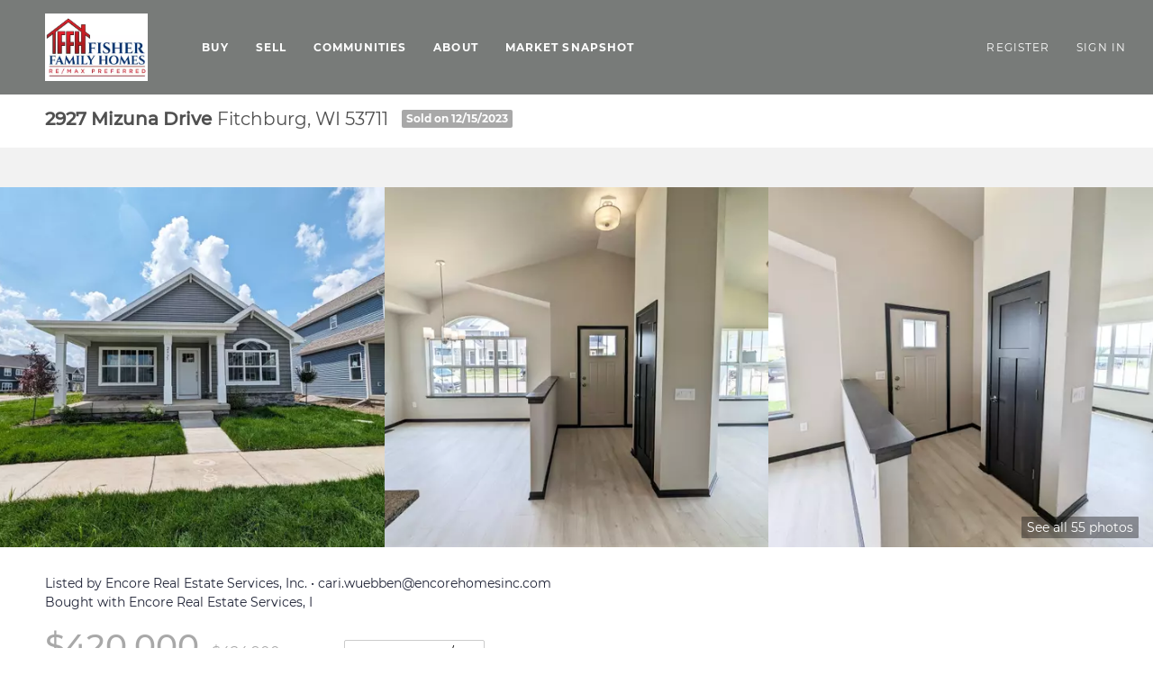

--- FILE ---
content_type: text/html; charset=utf-8
request_url: https://fisherfamilyhomes.com/listing-detail/1111047687/2927-Mizuna-Drive-Fitchburg-WI
body_size: 11512
content:
<!doctype html><html lang="en"><head><meta http-equiv="content-type" content="text/html;charset=utf-8"><meta name="viewport" content="width=device-width,initial-scale=1,minimum-scale=1,maximum-scale=1,user-scalable=no"><link rel="dns-prefetch" href="//static.chimeroi.com"><link rel="dns-prefetch" href="//cdn.chime.me"><meta name="format-detection" content="telephone=no"><meta name="mobile-web-app-capable" content="yes"><title>Homes for sale - 2927 Mizuna Drive, Fitchburg, WI 53711 – MLS#19512...</title><link rel="canonical" href="https://fisherfamilyhomes.com/sold-listing/detail/1163286479/2927-Mizuna-Drive-Fitchburg-WI">   <meta name="title" property="og:title" content="Homes for sale - 2927 Mizuna Drive, Fitchburg, WI 53711 – MLS#19512..."><meta name="twitter:card" content="summary_large_image"><meta name="twitter:title" content="Homes for sale - 2927 Mizuna Drive, Fitchburg, WI 53711 – MLS#19512..."><meta name="keywords" content="2927 Mizuna Drive Fitchburg,WI 53711, $424900, Listing # 1951235, 2 bedrooms, 2 bathrooms, 1355 square feet"><meta name="description" content="Homes for sale: 2927 Mizuna Drive, Fitchburg, WI 53711 (MLS #: 1951235) with 2 beds, 2.0 baths, 1355 sqft, and listed for $424900. "><meta property="og:description" content="Homes for sale: 2927 Mizuna Drive, Fitchburg, WI 53711 (MLS #: 1951235) with 2 beds, 2.0 baths, 1355 sqft, and listed for $424900. "><meta name="twitter:description" content="Homes for sale: 2927 Mizuna Drive, Fitchburg, WI 53711 (MLS #: 1951235) with 2 beds, 2.0 baths, 1355 sqft, and listed for $424900. "><meta property="og:image:width" content="1200"><meta property="og:image:height" content="630">  <meta property="og:image" content="https://img.chime.me/imageemb/mls-listing/175/1951235/3af54bab/1702662028/original_NIy9zgIhEADf6Hb52QPqr_ii0YTkCmsW2Gu8g3A2vr1RY6aYTDMAuew9jdQJp7fXto96P6bcNojfPm1prQfE0XodjydEguXvdr0soAIpbQjwwyzeuFmjddYXDqUkNI4sYdYmo2MIIGnGqkRCMCjsxDP5yoLZaqWZ6HeczvH_FQAA__8.jpg"><meta name="twitter:image" content="https://img.chime.me/imageemb/mls-listing/175/1951235/3af54bab/1702662028/original_NIy9zgIhEADf6Hb52QPqr_ii0YTkCmsW2Gu8g3A2vr1RY6aYTDMAuew9jdQJp7fXto96P6bcNojfPm1prQfE0XodjydEguXvdr0soAIpbQjwwyzeuFmjddYXDqUkNI4sYdYmo2MIIGnGqkRCMCjsxDP5yoLZaqWZ6HeczvH_FQAA__8.jpg"><meta name="theme-color" content="#FFF"><link rel="shortcut icon" href="https://cdn.chime.me/image/fs/cmsbuild/202434/13/original_9ecc3621-c7c8-48aa-b6a3-e1bf5cfbb28e.png"><link rel="apple-touch-icon" sizes="144x144" href="https://cdn.chime.me/image/fs/cmsbuild/202434/13/w144_original_9ecc3621-c7c8-48aa-b6a3-e1bf5cfbb28e.png"><link rel="apple-touch-icon" sizes="120x120" href="https://cdn.chime.me/image/fs/cmsbuild/202434/13/w120_original_9ecc3621-c7c8-48aa-b6a3-e1bf5cfbb28e.png"><link rel="apple-touch-icon" sizes="72x72" href="https://cdn.chime.me/image/fs/cmsbuild/202434/13/w72_original_9ecc3621-c7c8-48aa-b6a3-e1bf5cfbb28e.png"><link rel="apple-touch-icon" sizes="52x52" href="https://cdn.chime.me/image/fs/cmsbuild/202434/13/w52_original_9ecc3621-c7c8-48aa-b6a3-e1bf5cfbb28e.png"><meta http-equiv="X-UA-Compatible" content="IE=edge"><link href="//static.chimeroi.com/site-ssr/main-16854e5a.css" rel="stylesheet"><link href="//static.chimeroi.com/site-ssr/template/1770012068353/template2.css" rel="stylesheet"><link rel="stylesheet" href="/styleAndTheme.css?t=1770143861354&display=block&siteId=33260&pageId=4376512"> <link href="//static.chimeroi.com/site-ssr/modules/md-mid-banner/standard-7cfc53ed.css" rel="stylesheet"><link href="//static.chimeroi.com/site-ssr/modules/md-header/standard-9ec759c3.css" rel="stylesheet"><link href="//static.chimeroi.com/site-ssr/modules/md-detail-info/classic-0a4f2247.css" rel="stylesheet"><link href="//static.chimeroi.com/site-ssr/modules/md-form/get-more-info-v3-3ac25010.css" rel="stylesheet"><link href="//static.chimeroi.com/site-ssr/modules/md-quick-search/template2-edb41e7f.css" rel="stylesheet"><link href="//static.chimeroi.com/site-ssr/modules/md-footer/upgrade-59c68b6e.css" rel="stylesheet"><link href="//static.chimeroi.com/site-ssr/modules/md-header-d219cd22.css" rel="stylesheet"><link href="//static.chimeroi.com/site-ssr/modules/md-footer-a309111a.css" rel="stylesheet">  <script>window.lngNsDetail={"lng":"en","ns":{"md-header":"https://cdn.lofty.com/doc/international/Site/en/md-header/1737341042036/Site-md-header.en.json","common":"https://cdn.lofty.com/doc/fs/international/2026128/2/4c62c240-8474-4d70-8980-ae9fc9bfc30d/Site-common.en.json","md-form":"https://cdn.lofty.com/doc/fs/international/2025925/1/a4a6f93b-64f5-42f6-8884-7080a17e1235/Site-md-form.en.json","md-quick-search":"https://cdn.lofty.com/doc/international/Site/en/md-quick-search/1662600421037/Site-md-quick-search.en.json","md-footer":"https://cdn.lofty.com/doc/fs/international/2026127/8/04dd416a-098e-4098-a004-b4581f752297/Site-md-footer.en.json","md-detail-info":"https://cdn.lofty.com/doc/fs/international/2026128/2/cd136ff9-4aff-4da2-ac84-cab9ec9856c9/Site-md-detail-info.en.json"}}</script>   <input id="requestId" value="1860382379_1770143861167" hidden> </head><body class="site listing-detail template2"><div id="body-plugin"><!--[--><!----><!--]--></div><main id="app" class="page-content"><!--[--><header class="md-header standard" style="--header-logo-fontsize:30px;"><div role="navigation" style="color:#fff;--header-hovercolor:rgba(10, 47, 111, 1);--header-bgcolor:rgba(66, 69, 67, 0.71);--header-sec-txtcolor:rgba(0, 93, 171, 1);--header-sec-bgcolor:#fff;font-family:var(--font-bold);font-size:12px;" class="nosticky header-container"><div class="header-bg" style="background:rgba(66, 69, 67, 0.71);"></div> <!-- logo start --> <a class="logo" href="https://natallyfisher.chime.me/" rel="noopener noreferrer" role="button" tabindex="0"><img style="height:2.5em;" src="https://cdn.chime.me/image/fs/cmsbuild/202434/14/h200_original_43d58f58-16a7-4087-85d5-be556c25070b-jpeg.webp" alt="FisherFamilyHomes_RE/MAX Logo"></a> <!----> <!-- logo end --> <div class="nav-container"><!-- nav options ( Webpage navigation ) start --> <ul class="head-menu"><!--[--><li style="" class="menu-item has-child" tabindex="0"><!-- first-level menu --> <a class="has-child-a uppercase" href="/listing" target="_self" tabindex="0" role="button" rel="noopener noreferrer"><!--[--><i style="display:none;" class="iconfont left icon-fashion-down"></i> <!--[-->Buy<!--]--> <!----> <i style="display:none;" class="icon-fashion-down iconfont"></i> <i style="display:none;" class="iconfont right icon-fashion-down"></i><!--]--></a> <div class="wrapper" style=""><ol class="submenu hidden-scrollbar" style=""><!--[--><li class="menu-item"><!--has submenu second-level menu --> <!--[--><!--not has submenu second-level menu --><!--[--><a href="/listing" target="_self" rel="noopener noreferrer"><!--[-->All Listings<!--]--></a><!--]--><!--]--></li><li class="menu-item"><!--has submenu second-level menu --> <!--[--><!--not has submenu second-level menu --><!--[--><a href="/featured-listing" target="_self" rel="noopener noreferrer"><!--[-->Featured Listings<!--]--></a><!--]--><!--]--></li><li class="menu-item"><!--has submenu second-level menu --> <!--[--><!--not has submenu second-level menu --><!--[--><a href="/sold-listing" target="_self" rel="noopener noreferrer"><!--[-->Sold Listings<!--]--></a><!--]--><!--]--></li><li class="menu-item"><!--has submenu second-level menu --> <!--[--><!--not has submenu second-level menu --><!--[--><a href="/" target="_self" rel="noopener noreferrer"><!--[-->Home<!--]--></a><!--]--><!--]--></li><!--]--></ol></div></li><li style="" class="menu-item has-child" tabindex="0"><!-- first-level menu --> <a class="has-child-a uppercase" href="/sell" target="_self" tabindex="0" role="button" rel="noopener noreferrer"><!--[--><i style="display:none;" class="iconfont left icon-fashion-down"></i> <!--[-->Sell<!--]--> <!----> <i style="display:none;" class="icon-fashion-down iconfont"></i> <i style="display:none;" class="iconfont right icon-fashion-down"></i><!--]--></a> <div class="wrapper" style=""><ol class="submenu hidden-scrollbar" style=""><!--[--><li class="menu-item"><!--has submenu second-level menu --> <!--[--><!--not has submenu second-level menu --><!--[--><a href="/sell" target="_self" rel="noopener noreferrer"><!--[-->Sell My Home<!--]--></a><!--]--><!--]--></li><li class="menu-item"><!--has submenu second-level menu --> <!--[--><!--not has submenu second-level menu --><!--[--><a href="/evaluation" target="_self" rel="noopener noreferrer"><!--[-->Home Valuation<!--]--></a><!--]--><!--]--></li><!--]--></ol></div></li><li style="" class="menu-item has-child" tabindex="0"><!-- first-level menu --> <a class="has-child-a uppercase" href="/communities/156314155/stoughton" target="_self" tabindex="0" role="button" rel="noopener noreferrer"><!--[--><i style="display:none;" class="iconfont left icon-fashion-down"></i> <!--[-->Communities<!--]--> <!----> <i style="display:none;" class="icon-fashion-down iconfont"></i> <i style="display:none;" class="iconfont right icon-fashion-down"></i><!--]--></a> <div class="wrapper" style=""><ol class="submenu hidden-scrollbar" style=""><!--[--><li class="menu-item"><!--has submenu second-level menu --> <!--[--><!--not has submenu second-level menu --><!--[--><a href="/communities/156314155/stoughton" target="_self" rel="noopener noreferrer"><!--[-->Stoughton<!--]--></a><!--]--><!--]--></li><li class="menu-item"><!--has submenu second-level menu --> <!--[--><!--not has submenu second-level menu --><!--[--><a href="/neighborhood/156956956/fitchburg-wi" target="_self" rel="noopener noreferrer"><!--[-->Fitchburg<!--]--></a><!--]--><!--]--></li><li class="menu-item"><!--has submenu second-level menu --> <!--[--><!--not has submenu second-level menu --><!--[--><a href="/neighborhood/157088890/mcfarland" target="_self" rel="noopener noreferrer"><!--[-->McFarland<!--]--></a><!--]--><!--]--></li><li class="menu-item"><!--has submenu second-level menu --> <!--[--><!--not has submenu second-level menu --><!--[--><a href="/neighborhood/156317356/monona-wi" target="_self" rel="noopener noreferrer"><!--[-->Monona<!--]--></a><!--]--><!--]--></li><li class="menu-item"><!--has submenu second-level menu --> <!--[--><!--not has submenu second-level menu --><!--[--><a href="/neighborhood/156314154/madison" target="_self" rel="noopener noreferrer"><!--[-->Madison<!--]--></a><!--]--><!--]--></li><li class="menu-item"><!--has submenu second-level menu --> <!--[--><!--not has submenu second-level menu --><!--[--><a href="/communities/156317357/middleton" target="_self" rel="noopener noreferrer"><!--[-->Middleton<!--]--></a><!--]--><!--]--></li><li class="menu-item"><!--has submenu second-level menu --> <!--[--><!--not has submenu second-level menu --><!--[--><a href="/neighborhood/156956945/waunakee-wi" target="_self" rel="noopener noreferrer"><!--[-->Waunakee<!--]--></a><!--]--><!--]--></li><li class="menu-item"><!--has submenu second-level menu --> <!--[--><!--not has submenu second-level menu --><!--[--><a href="/neighborhood/156956954/verona-wi" target="_self" rel="noopener noreferrer"><!--[-->Verona<!--]--></a><!--]--><!--]--></li><li class="menu-item"><!--has submenu second-level menu --> <!--[--><!--not has submenu second-level menu --><!--[--><a href="/neighborhood/156956939/sunprairie-wi" target="_self" rel="noopener noreferrer"><!--[-->Sun Prairie<!--]--></a><!--]--><!--]--></li><li class="menu-item"><!--has submenu second-level menu --> <!--[--><!--not has submenu second-level menu --><!--[--><a href="/neighborhood/156956951/oregon-wi" target="_self" rel="noopener noreferrer"><!--[-->Oregon<!--]--></a><!--]--><!--]--></li><li class="menu-item"><!--has submenu second-level menu --> <!--[--><!--not has submenu second-level menu --><!--[--><a href="/neighborhood/156956960/brooklyn-wi" target="_self" rel="noopener noreferrer"><!--[-->Brooklyn<!--]--></a><!--]--><!--]--></li><li class="menu-item"><!--has submenu second-level menu --> <!--[--><!--not has submenu second-level menu --><!--[--><a href="/neighborhood/156956946/deforest-wi" target="_self" rel="noopener noreferrer"><!--[-->Deforest<!--]--></a><!--]--><!--]--></li><li class="menu-item"><!--has submenu second-level menu --> <!--[--><!--not has submenu second-level menu --><!--[--><a href="/neighborhood/156956959/cambridge-wi" target="_self" rel="noopener noreferrer"><!--[-->Cambridge<!--]--></a><!--]--><!--]--></li><li class="menu-item"><!--has submenu second-level menu --> <!--[--><!--not has submenu second-level menu --><!--[--><a href="/neighborhood/156956949/edgerton-wi" target="_self" rel="noopener noreferrer"><!--[-->Edgerton<!--]--></a><!--]--><!--]--></li><li class="menu-item"><!--has submenu second-level menu --> <!--[--><!--not has submenu second-level menu --><!--[--><a href="/neighborhood/156956950/evansville-wi" target="_self" rel="noopener noreferrer"><!--[-->Evansville<!--]--></a><!--]--><!--]--></li><li class="menu-item"><!--has submenu second-level menu --> <!--[--><!--not has submenu second-level menu --><!--[--><a href="/neighborhood/156956964/crossplains-wi" target="_self" rel="noopener noreferrer"><!--[-->Cross Plains<!--]--></a><!--]--><!--]--></li><li class="menu-item"><!--has submenu second-level menu --> <!--[--><!--not has submenu second-level menu --><!--[--><a href="/neighborhood/156956941/deerfield-wi" target="_self" rel="noopener noreferrer"><!--[-->Deerfield<!--]--></a><!--]--><!--]--></li><li class="menu-item"><!--has submenu second-level menu --> <!--[--><!--not has submenu second-level menu --><!--[--><a href="/neighborhood/156956963/mounthoreb-wi" target="_self" rel="noopener noreferrer"><!--[-->Mount Horeb<!--]--></a><!--]--><!--]--></li><li class="menu-item"><!--has submenu second-level menu --> <!--[--><!--not has submenu second-level menu --><!--[--><a href="/neighborhood/156956962/belleville-wi" target="_self" rel="noopener noreferrer"><!--[-->Belleville<!--]--></a><!--]--><!--]--></li><li class="menu-item"><!--has submenu second-level menu --> <!--[--><!--not has submenu second-level menu --><!--[--><a href="/neighborhood/156956961/newglarus-wi" target="_self" rel="noopener noreferrer"><!--[-->New Glarus<!--]--></a><!--]--><!--]--></li><li class="menu-item"><!--has submenu second-level menu --> <!--[--><!--not has submenu second-level menu --><!--[--><a href="/neighborhood/156956958/brodhead-wi" target="_self" rel="noopener noreferrer"><!--[-->Brodhead<!--]--></a><!--]--><!--]--></li><li class="menu-item"><!--has submenu second-level menu --> <!--[--><!--not has submenu second-level menu --><!--[--><a href="/neighborhood/156956955/monroe-wi" target="_self" rel="noopener noreferrer"><!--[-->Monroe<!--]--></a><!--]--><!--]--></li><li class="menu-item"><!--has submenu second-level menu --> <!--[--><!--not has submenu second-level menu --><!--[--><a href="/neighborhood/156956957/beaverdam-wi" target="_self" rel="noopener noreferrer"><!--[-->Beaver Dam<!--]--></a><!--]--><!--]--></li><li class="menu-item"><!--has submenu second-level menu --> <!--[--><!--not has submenu second-level menu --><!--[--><a href="/neighborhood/156956952/milton-wi" target="_self" rel="noopener noreferrer"><!--[-->Milton<!--]--></a><!--]--><!--]--></li><li class="menu-item"><!--has submenu second-level menu --> <!--[--><!--not has submenu second-level menu --><!--[--><a href="/neighborhood/156956953/janesville-wi" target="_self" rel="noopener noreferrer"><!--[-->Janesville<!--]--></a><!--]--><!--]--></li><li class="menu-item"><!--has submenu second-level menu --> <!--[--><!--not has submenu second-level menu --><!--[--><a href="/neighborhood/156956948/whitewater-wi" target="_self" rel="noopener noreferrer"><!--[-->Whitewater<!--]--></a><!--]--><!--]--></li><li class="menu-item"><!--has submenu second-level menu --> <!--[--><!--not has submenu second-level menu --><!--[--><a href="/neighborhood/156956947/fortatkinson-wi" target="_self" rel="noopener noreferrer"><!--[-->Fort Atkinson<!--]--></a><!--]--><!--]--></li><!--]--></ol></div></li><li style="" class="menu-item has-child" tabindex="0"><!-- first-level menu --> <a class="has-child-a uppercase" href="/about" target="_self" tabindex="0" role="button" rel="noopener noreferrer"><!--[--><i style="display:none;" class="iconfont left icon-fashion-down"></i> <!--[-->About<!--]--> <!----> <i style="display:none;" class="icon-fashion-down iconfont"></i> <i style="display:none;" class="iconfont right icon-fashion-down"></i><!--]--></a> <div class="wrapper" style=""><ol class="submenu hidden-scrollbar" style=""><!--[--><li class="menu-item"><!--has submenu second-level menu --> <!--[--><!--not has submenu second-level menu --><!--[--><a href="/about" target="_self" rel="noopener noreferrer"><!--[-->About Us<!--]--></a><!--]--><!--]--></li><li class="menu-item"><!--has submenu second-level menu --> <!--[--><!--not has submenu second-level menu --><!--[--><a href="/contact" target="_self" rel="noopener noreferrer"><!--[-->Contact Us<!--]--></a><!--]--><!--]--></li><li class="menu-item"><!--has submenu second-level menu --> <!--[--><!--not has submenu second-level menu --><!--[--><a href="/reviews" target="_self" rel="noopener noreferrer"><!--[-->Reviews<!--]--></a><!--]--><!--]--></li><!--]--></ol></div></li><li class="menu-item"><!--[--><a href="/snapshot" target="_self" rel="noopener noreferrer" class="uppercase"><!--[-->Market Snapshot<!--]--></a><!--]--></li><!--]--> <!----> <!----></ul> <!-- nav options ( Webpage navigation ) end --> <!-- google translate start --> <!--[--><!----> <!----><!--]--> <!-- google translate end --> <!--  User Info  start --> <ul class="head-account"><!--  Has logged   Display user related information  start --> <!--[--><!--  Has logged   Display user related information  end --><!--  not logged in   Show Login Register  start --><li class="menu-item item-regist"><span role="button" tabindex="0">Register</span></li> <li class="menu-item item-login"><span role="button" tabindex="0">Sign In</span></li><!--]--> <!--  not logged in   Show Login Register  end --></ul> <!--  User Info  end --></div> <!-- mobile language nav start --> <!----> <!-- mobile language nav end --> <!----> <div class="nav-mask"></div> <div style="display:none;" class="iconfont icon-menu"></div></div> <div class="header-placeholder"><div style="height:2.5em;min-height:24px;"></div></div> <!----></header><div class="md-detail-info classic" style="margin-bottom:60px;"><div class="listing-detail-banner classic" style="min-height:400px;"><!-- mobile top banner start --> <!----> <!-- mobile top banner start --> <!-- pc top banner start --> <div class="banner-top mg-container"><div class="house-info"><div class="address"><h1 class="address-container big-font"><!--[--><span class="street">2927 Mizuna Drive</span> <span class="city">Fitchburg, WI 53711</span><!--]--></h1> <!----> <div class="house-status sold v1"><span class="status-text">Sold on 12/15/2023</span></div> <!----></div> <div class="time-info"><span class="update-time"></span></div></div> <!----> <!----></div> <!-- pc top banner end --> <!-- pc top fixed banner start --> <div class="fixed-banner" style=""><div class="banner-box mg-container"><!----> <div class="center mg-container"><div class="price-address"><div class="price"><!-- lisitng-detail-sold --> <div class="listing-detail-sold-price classic"><div class="price-container"><div class="sold-price">$420,000</div> <div class="origin-price"><span class="deprecated">$424,900</span> <span class="down trend"><span class="iconfont icon-trend-up"></span> <span class="iconfont icon-trend-down"></span> 1.2%</span></div></div></div></div> <div class="address-container"><!--[--><span class="street">2927 Mizuna Drive</span> <span class="city">Fitchburg, WI 53711</span><!--]--></div></div> <div class="save-share-tour"><!----> <span class="item share"><i class="iconfont icon-v2-share-Normal default"></i> <!-- hover share icon --> <i class="iconfont icon-v2-share-hover hover"></i> <span class="btn-text">Share</span> <div class="popper"><div class="classic share-btn"><a class="share-item" target="_blank" href="https://twitter.com/share?text=Instantly view all photos and details of this hot listing and own the perfect place before other buyers. &amp;url=http://fisherfamilyhomes.com/listing-detail/1111047687/2927-Mizuna-Drive-Fitchburg-WI" rel="noopener noreferrer"><span class="iconfont twitter icon-newtwitter-round"></span></a> <a class="share-item" target="_blank" href="https://www.facebook.com/share.php?u=http://fisherfamilyhomes.com/listing-detail/1111047687/2927-Mizuna-Drive-Fitchburg-WI" rel="noopener noreferrer"><span class="iconfont facebook icon-facebook1"></span></a> <a class="share-item" href="mailTo:?subject=Hot Listing - 2927 Mizuna Drive, Fitchburg, WI 53711&amp;body=Hi. Take a look at this property: http://fisherfamilyhomes.com/listing-detail/1111047687/2927-Mizuna-Drive-Fitchburg-WI" rel="noopener noreferrer"><span class="iconfont gmail icon-email-round"></span></a> <a class="share-item" target="_blank" href="https://www.linkedin.com/shareArticle?url=http://fisherfamilyhomes.com/listing-detail/1111047687/2927-Mizuna-Drive-Fitchburg-WI&amp;title=Hot Listing in Fitchburg" rel="noopener noreferrer"><span class="iconfont linkedin icon-linkedin-round"></span></a></div></div></span> <!----></div></div> <!----></div></div> <!-- pc top fixed banner end --> <div class="breadcrumb-container classic"><div class="breadcrumb-bar f-col"><!-- <span class="fack-link"> Home </span>
            <span class="arrow" v-if="state"> &gt; </span>--></div></div> <div class="swiper detail-info-imgs" tracksource="detail-info-img"><!--[--><!--]--><div class="swiper-wrapper"><!--[--><!--]--><!--[--><div class="swiper-slide slide-262" style="width:calc((100% - 0px)/3);margin-right:0px;"><!--[--><div class="swiper-box"><div class="img-box swiper-img"><!----> <!----> <div class="img-content" style="z-index:0;"><img class="" style="" src="https://img.chime.me/imageemb/mls-listing/175/1951235/3af54bab/1702662028/w600_original_NIy9zgIhEADf6Hb52QPqr_ii0YTkCmsW2Gu8g3A2vr1RY6aYTDMAuew9jdQJp7fXto96P6bcNojfPm1prQfE0XodjydEguXvdr0soAIpbQjwwyzeuFmjddYXDqUkNI4sYdYmo2MIIGnGqkRCMCjsxDP5yoLZaqWZ6HeczvH_FQAA__8-jpg.webp" alt="Fitchburg, WI 53711,2927 Mizuna Drive"></div> <!--[--><!--v-if--><!--]--></div></div><!--]--><!----></div><div class="swiper-slide slide-263" style="width:calc((100% - 0px)/3);margin-right:0px;"><!--[--><div class="swiper-box"><div class="img-box swiper-img"><!----> <!----> <div class="img-content" style="z-index:0;"><img class="" style="" src="https://img.chime.me/imageemb/mls-listing/175/1951235/bc121760/1702662028/w600_original_NMw9DsIwDEDhE1HHLnbjmQGBQIrUgTlp7S70RykLt0cIMT295QMYxmXLNW8cmm-ndan23JthnSH9_jLnyXZIdd2svt6QGPrT437rAZWRWgaEAAE4OwpmFhqJrFAUUZeoaqVDIQQFzxIM3VXb4KXzWDha8TAcCakw_8UDNtd0_gQAAP__-jpg.webp" alt="Fitchburg, WI 53711,2927 Mizuna Drive"></div> <!--[--><!--v-if--><!--]--></div></div><!--]--><!----></div><div class="swiper-slide slide-267" style="width:calc((100% - 0px)/3);margin-right:0px;"><!--[--><div class="swiper-box"><div class="img-box swiper-img"><!----> <!----> <div class="img-content" style="z-index:0;"><img class="" style="" src="https://img.chime.me/imageemb/mls-listing/175/1951235/c4546d5e/1702662028/w600_original_NMy7isMwEEbhJ1r_o5HHluotll02IHCRWpJn3MQX5DR5-xBCqsNpPqDO25FbPoS6V5d9a3o7u7qvSO__XfOiJ1LbD233B5Jg-r5e_ie4KI69gEEg2Ews3nkzDYV5GKn3oqGy9lyLq4iwPJA6sxg9WRktFAlajGrPjovIR_zi7i_9PAMAAP__-jpg.webp" alt="Fitchburg, WI 53711,2927 Mizuna Drive"></div> <!--[--><!--v-if--><!--]--></div></div><!--]--><!----></div><!--]--><!--[--><!--]--></div><!----><!----><!----><!--[--><div class="swiper-button-prev iconfont icon-prev disabled"></div><div class="swiper-button-next iconfont icon-next"></div><!--]--></div> <div class="pswp" tabindex="-1" role="dialog" aria-hidden="true"><div class="pswp__bg"></div> <div class="pswp__scroll-wrap"><div class="pswp__container"><div class="pswp__item"></div> <div class="pswp__item"></div> <div class="pswp__item"></div></div> <div class="pswp__ui pswp__ui--hidden"><div class="pswp__top-bar"><div class="pswp__counter"></div> <button class="pswp__button pswp__button--close" title="Close (Esc)"></button> <button class="pswp__button pswp__button--share" title="Share"></button> <button class="pswp__button pswp__button--fs" title="Toggle fullscreen"></button> <button class="pswp__button pswp__button--zoom" title="Zoom in/out"></button> <div class="pswp__preloader"><div class="pswp__preloader__icn"><div class="pswp__preloader__cut"><div class="pswp__preloader__donut"></div></div></div></div></div> <div class="pswp__share-modal pswp__share-modal--hidden pswp__single-tap"><div class="pswp__share-tooltip"></div></div> <button class="pswp__button button-prev iconfont icon-prev" title="Previous (arrow left)"></button> <button class="pswp__button button-next iconfont icon-prev" title="Next (arrow right)"></button> <div class="pswp__caption"><div class="pswp__caption__center"></div></div></div></div></div> <div class="pagination pc" style="cursor:pointer;">See all 55 photos</div> <div class="pagination mobile">55 photos</div></div> <div class="mg-container" style="padding-top:nullpx;margin-bottom:60px;"><!--[--><!----> <div class="detail-info-container"><div class="detail-info"><!----> <!-- other components between Provided top and Provided above --> <div class="mls-provided-container template1"><div class="mls-provided">Listed by Encore Real Estate Services, Inc. • cari.wuebben@encorehomesinc.com<br>Bought with Encore Real Estate Services, I</div></div> <div class="detail-info-header pc"><div class="sold info"><div class="price-caculator"><div class="price"><!-- lisitng-detail-sold --> <div class="listing-detail-sold-price classic"><div class="price-container"><div class="sold-price">$420,000</div> <div class="origin-price"><span class="deprecated">$424,900</span> <span class="down trend"><span class="iconfont icon-trend-up"></span> <span class="iconfont icon-trend-down"></span> 1.2%</span></div></div></div></div> <div class="caculator-container classic caculator"><span class="iconfont icon-caculator"><span class="payment-text">Est. payment</span></span> <label>-</label> <span>/mo</span></div></div> <div class="count-container classic count"><div class="item bed-count"><span class="iconfont icon-bed"></span> <span class="number">2</span> <span class="house">Beds</span></div> <div class="item bath-count"><span class="iconfont icon-bath"></span> <span class="number">2</span> <span class="house">Baths</span></div> <div class="item sqft-count"><span class="iconfont icon-sqft"></span> <span class="number">1,355</span> <span class="house">SqFt</span></div></div></div> <div class="sold button"><div class="tour-btn-container classic"><!----> <!-- tour button  --> <!--[--><!--]--></div></div></div> <div class="detail-info-group"><!----> <!--[--><!--]--> <div class="sold-detail key-info on-site"><p class="detail-title">UPDATED:</p> <p class="detail-content"><span class="day-site"></span> <span class="tiny-site"><!----></span></p></div> <div class="detail-info-group-container"><div class="key-info"><h2 class="detail-title">Key Details</h2> <div class="three-columns content"><!--[--><p class="info-content"><span class="info-title">Sold Price</span> <span class="info-data">$420,000</span></p><p class="info-content"><span class="info-title">Property Type</span> <span class="info-data">Single Family Home</span></p><p class="info-content"><span class="info-title">Sub Type</span> <span class="info-data">1 story,New/Never occupied</span></p><p class="info-content"><span class="info-title">Listing Status</span> <span class="info-data">Sold</span></p><p class="info-content"><span class="info-title">Purchase Type</span> <span class="info-data">For Sale</span></p><p class="info-content"><span class="info-title">Square Footage</span> <span class="info-data">1,355 sqft</span></p><p class="info-content"><span class="info-title">Price per Sqft</span> <span class="info-data">$309</span></p><p class="info-content"><span class="info-title">Subdivision</span> <span class="info-data">Terravessa</span></p><p class="info-content"><span class="info-title">MLS Listing ID</span> <span class="info-data">1951235</span></p><p class="info-content"><span class="info-title">Sold Date</span> <span class="info-data">12/15/23</span></p><p class="info-content"><span class="info-title">Style</span> <span class="info-data">Ranch,Contemporary</span></p><p class="info-content"><span class="info-title">Bedrooms</span> <span class="info-data">2</span></p><p class="info-content"><span class="info-title">Full Baths</span> <span class="info-data">2</span></p><p class="info-content"><span class="info-title">HOA Fees</span> <span class="info-data">$16/ann</span></p><p class="info-content"><span class="info-title">Year Built</span> <span class="info-data">2023</span></p><p class="info-content"><span class="info-title">Tax Year</span> <span class="info-data">2022</span></p><p class="info-content"><span class="info-title">Lot Size</span> <span class="info-data">4,356 Sqft</span></p><p class="info-content"><span class="info-title">Acres</span> <span class="info-data">0.1</span></p><p class="info-content"><span class="info-title">Property Sub-Type</span> <span class="info-data">1 story,New/Never occupied</span></p><!--]--></div></div> <div class="key-info"><p class="detail-title">Property Description</p> <div class="info-des"><div class="info-content read-more-content"><span class="info-data">Move-in ready! Welcome to Terravessa, Fitchburg's newest environmentally conscious community: where residents care about sustainability, accessibility & open spaces. Cook's kitchen with stainless steel appliances and granite countertops makes meal planning a breeze. Open ranch style floor plan to dining, great room and flex area. Enjoy ranch style living without the hassle of stairs! 2-car attached garage with extra storage space. Home includes 10 yr builder's warranty & 15 yr dry basement warranty. Passive radon mitigation included. Video tour is of a similar model. FALL SALE! Let falling prices help offset today's interest rates. Call today for a lender referral to learn more about how you can save!</span> <!----></div></div></div></div> <!--[--><div style="" class="key-info"><h2 class="detail-title">Location</h2> <div class="two-columns content"><!--[--><p class="info-content"><!--[--><span class="info-title">State</span> <span class="info-data">WI</span><!--]--></p><p class="info-content"><!--[--><span class="info-title">County</span> <span class="info-data">Dane</span><!--]--></p><p class="info-content"><!--[--><span class="info-title">Area</span> <span class="info-data">Fitchburg - C</span><!--]--></p><p class="info-content"><!--[--><span class="info-title">Zoning</span> <span class="info-data">Res</span><!--]--></p><p class="info-content"><!--[--><span class="info-title">Direction</span> <span class="info-data">HWY 14 to left on Lacy Rd, to left on Mizuna Dr</span><!--]--></p><!--]--></div></div><div style="" class="key-info"><h2 class="detail-title">Rooms</h2> <div class="two-columns content"><!--[--><p class="info-content"><!--[--><span class="info-title">Other Rooms</span> <span class="info-data">Den/Office  , Foyer</span><!--]--></p><p class="info-content"><!--[--><span class="info-title">Basement</span> <span class="info-data">Full, Sump pump, Stubbed for Bathroom, Radon Mitigation System, Poured concrete foundatn</span><!--]--></p><p class="info-content"><!--[--><span class="info-title">Bedroom 2</span> <span class="info-data"> 12x11</span><!--]--></p><p class="info-content"><!--[--><span class="info-title">Kitchen</span> <span class="info-data"> Pantry, Kitchen Island, Range/Oven, Refrigerator, Dishwasher, Microwave, Disposal</span><!--]--></p><!--]--></div></div><div style="" class="key-info"><h2 class="detail-title">Interior</h2> <div class="two-columns content"><!--[--><p class="info-content"><!--[--><span class="info-title">Interior Features</span> <span class="info-data">Wood or sim. wood floor, Walk-in closet(s), Great room, Water softener inc, At Least 1 tub</span><!--]--></p><p class="info-content"><!--[--><span class="info-title">Heating</span> <span class="info-data">Forced air, Central air</span><!--]--></p><p class="info-content"><!--[--><span class="info-title">Cooling</span> <span class="info-data">Forced air, Central air</span><!--]--></p><p class="info-content"><!--[--><span class="info-title">Fireplaces Number</span> <span class="info-data">Gas, 1 fireplace</span><!--]--></p><p class="info-content"><!--[--><span class="info-title">Laundry</span> <span class="info-data">M</span><!--]--></p><!--]--></div></div><div style="" class="key-info"><h2 class="detail-title">Exterior</h2> <div class="two-columns content"><!--[--><p class="info-content"><!--[--><span class="info-title">Parking Features</span> <span class="info-data">2 car, Attached, Opener, Alley entrance</span><!--]--></p><p class="info-content"><!--[--><span class="info-title">Garage Spaces</span> <span class="info-data">2.0</span><!--]--></p><!--]--></div></div><div style="" class="key-info"><h2 class="detail-title">Building</h2> <div class="two-columns content"><!--[--><p class="info-content"><!--[--><span class="info-title">Lot Description</span> <span class="info-data">Sidewalk</span><!--]--></p><p class="info-content"><!--[--><span class="info-title">Water</span> <span class="info-data">Municipal water, Municipal sewer</span><!--]--></p><p class="info-content"><!--[--><span class="info-title">Structure Type</span> <span class="info-data">Vinyl,Stone</span><!--]--></p><!--]--></div></div><div style="" class="key-info"><h2 class="detail-title">Schools</h2> <div class="two-columns content"><!--[--><p class="info-content"><!--[--><span class="info-title">Elementary Schools</span> <span class="info-data">Forest Edge</span><!--]--></p><p class="info-content"><!--[--><span class="info-title">Middle Schools</span> <span class="info-data">Oregon</span><!--]--></p><p class="info-content"><!--[--><span class="info-title">High Schools</span> <span class="info-data">Oregon</span><!--]--></p><p class="info-content"><!--[--><span class="info-title">School District</span> <span class="info-data">Oregon</span><!--]--></p><!--]--></div></div><div style="" class="key-info"><h2 class="detail-title">Others</h2> <div class="two-columns content"><!--[--><p class="info-content"><!--[--><span class="info-title">SqFt Source</span> <span class="info-data">Builder</span><!--]--></p><p class="info-content"><!--[--><span class="info-title">Energy Description</span> <span class="info-data">Natural gas</span><!--]--></p><p class="info-content"><!--[--><span class="info-title">Pets Allowed</span> <span class="info-data">Limited home warranty, Restrictions/Covenants, In an association (HOA)</span><!--]--></p><!--]--></div></div><!--]--></div></div> <div class="md-mls classic"><hr class="line"> <div class="readmore"><span class="open iconfont icon-more_arrow"></span> <span>Read Less Info</span></div> <div class="padding mls-container"><!-- SITE-15435 --> <div class="mls-img img-content"><img class="" style="" src="https://cdn.chime.me/image/fs02/sitebuild/20181002/3/h600_original_1308250930706930-png.webp" alt="South Central Wisconsin MLS (SCWMLS)"></div> <div class="text-container"><div class="mls-copyright"><div>This information, provided by seller, listing broker, and other parties, may not have been verified.<br>Copyright 2026 South Central Wisconsin MLS Corporation.   All rights reserved</div></div> <!----></div></div></div></div><!--]--></div> <!----> <!----> <script type="application/ld+json">[{"@context":"http://schema.org","@type":"BreadcrumbList","itemListElement":[{"@type":"ListItem","position":1,"name":"Home","item":"https://fisherfamilyhomes.com"},{"@type":"ListItem","position":2,"name":"WI","item":"https://fisherfamilyhomes.com"},{"@type":"ListItem","position":3,"name":"Fitchburg","item":"https://fisherfamilyhomes.com/WI/Fitchburg"},{"@type":"ListItem","position":4,"name":"Terravessa","item":"https://fisherfamilyhomes.com/WI/Terravessa,Fitchburg"},{"@type":"ListItem","position":5,"name":"2927 Mizuna Drive, Fitchburg, WI 53711","item":"https://fisherfamilyhomes.com/listing-detail/1111047687/2927-Mizuna-Drive-Fitchburg-WI"}]}]</script></div><div class="md-form get-more-info-v3" style="background-color:#f8f9fd;"><div class="mg-container" style="padding-top:10px;margin-bottom:60px;"><!--[--><div class="mg-title"><h2 style="font-size: 0.75em">GET MORE INFORMATION</h2></div> <div class="form-container"><div class="info-agent"><div class="agent-headshot agent-image md-form-info-agent-a2ed3e23-1bcd-4881-ad9d-bb18518ba290"><div class="img-box agent-img"><!----> <!----> <div class="img-content" style="z-index:0;"><img class="" style="" src="https://cdn.chime.me/image/fs/user-info/2022222/19/w600_original_cc9b2f0b-c85e-4506-9176-b2fb2e0a4450-png.webp" alt="Natally Fisher"></div> <!--[--><!--]--></div> <!--[--><!--]--></div> <div class="agent-detail"><p class="name">Natally Fisher</p> <!--[--><p class="phone"><a href="tel:+1(608) 843-7126" target="_top" rel="noopener noreferrer"><i class="iconfont icon-phone-round"></i> <span>+1(608) 843-7126</span></a></p> <p class="position mobile">Team Leader |  <span>License ID: 84026-94</span></p> <p class="position"><span>Team Leader</span> <span>License ID: 84026-94</span></p><!--]--></div></div> <form novalidate class="info-form"><!--[--><!--[--><!--]--> <div class="input-content"><div class="basic-info"><!--[--><div class="v-input fullname input-box"><!--[--><!--[--><!--]--> <p class="title">Name</p><!--]--> <div class="input-container"><span class="label-top"></span> <input type="text" name="fullname" aria-label="fullname" placeholder maxlength="30" autocomplete="off" value> <!----> <!----> <!----></div> <!----> <p style="display:none;" class="mg-error"></p> <!--[--><!--]--></div><div class="v-input email input-box"><!--[--><!--[--><!--]--> <p class="title">Email<span>*</span></p><!--]--> <div class="input-container"><span class="label-top"></span> <input type="email" name="email" aria-label="email" placeholder maxlength="50" autocomplete="off" value> <!----> <!----> <!----></div> <div style="display:none;" class="email-suggestion"><!--[--><!--]--></div> <p style="display:none;" class="mg-error"></p> <!--[--><!--]--></div><div class="v-input phone input-box"><!--[--><!--[--><!--]--> <p class="title">Phone<span>*</span></p><!--]--> <div class="input-container"><span class="label-top"></span> <input type="tel" name="phone" aria-label="phone" placeholder="" value="" autocomplete="off"> <!----> <!----> <!----></div> <!----> <p style="display:none;" class="mg-error"></p> <!--[--><!--]--></div><!--]--></div> <div class="v-input message"><!--[--><p class="title">Message <!----></p> <!--]--> <div class="has-value input-container"><span class="label-top"></span> <textarea name="question" aria-label="question" placeholder="" autocomplete="off">I&#39;m interested in this listing.</textarea> <!----> <!----> <!----></div> <!----> <p style="display:none;" class="mg-error"></p> <!--[--><div class="submit-content"><div class="submit-box"><button type="submit" disabled class="submit-disabled submit" style="background-color:;">SUBMIT</button></div></div><!--]--></div></div> <!----> <!--[--><div class="disclaimer-wrap opt-in" style=""><div class="tcpa-consent"><!-- New consent structure: two parts --> <!--[--><!-- Legacy: single text --><div class="noParty disclaimer-item consent-item noTop"><div class="checkbox-li"><div class="check-box-container" style="border-color:#787878;color:#787878;"><span class="iconfont icon-checked" style="display:none;"></span></div> <!----></div> <div class="disclaimer-content party-consent" style="--g-text-color:#787878;"><p>By checking this box, I agree by electronic signature to the <a href="/site/electronic-disclosure-consent" target="_blank" class="privacy-link">Electronic Disclosure Consent Agreement</a>; to receive recurring marketing communication from or on behalf of Fisher Family Homes - RE/MAX Preferred, including auto-dialed calls, texts, and artificial/prerecorded voice messages (message frequency varies; data rates may apply; reply "STOP" to opt-out of texts or "HELP" for assistance); and to the <a href="/site/privacy-terms#terms-of-service" target="_blank" class="privacy-link">Terms of Service</a> and <a href="/site/privacy-terms#privacy-policy" target="_blank" class="privacy-link">Privacy Policy</a> of this website. Consent not required to make a purchase. I understand that I can call  to obtain direct assistance.</p></div></div><!--]--></div> <div class="custom-disclaimer-list"><!--[--><!--]--></div></div><!--]--><!--]--></form> <div class="form-toast toast-mark" style="background-color:;--g-btn-background:rgba(20, 59, 110, 1);display:none;"><div class="toast-wrapper"><div class="toast-icon"><i class="icon-success iconfont" style="color:;"></i></div> <div class="toast-content"><!--[-->Thanks! I&#39;ll get back to you shortly.<!--]--></div> <div class="toast-footer" style="display:none;"><!--[--><!----> <input type="button" class="toast-btn toast-btn1" value="Back" style=""> <input type="button" class="toast-btn toast-btn2" value="Go to Home Page" style="background-color:;border-color:;"><!--]--></div></div></div></div> <div class="disclaimer-form-v3"></div><!--]--></div></div><div class="md-mid-banner standard" style="margin-bottom:60px;"><div class="mg-container" style=""><!--[--><div class="container" style="background-size:cover;background-position:center;background-repeat:no-repeat;background-image:url(https://cdn.chime.me/image/fs01/sitebuild/20180903/6/w600_original_20958017786891816-jpeg.webp);background-color:;"><div class="title"><h2 style="color:white">Go tour this home</h2></div> <h3 class="subtitle">2927 Mizuna Drive</h3> <button class="gotour" style="background-color:#03c9ff;"><div style='color:white;'>Schedule a Free Tour</div></button></div><!--]--></div></div><!----><footer class="md-footer upgrade" style="--g-text-color:#c6c8d1;"><div class="mls-wrap"><div class="mls-declaimer-container upgrade f-col"><!--[--><div class="declaimer"><!----> <div class="content">IDX information is provided exclusively for consumers’ personal, non-commercial use and that it may not be used for any purpose other than to identify prospective properties consumers may be interested in purchasing. Information deemed reliable but not guaranteed to be accurate. Listing information updated daily.</div></div><!--]--></div></div> <div class="footer-container" style="background-color:rgba(120, 123, 121, 1);color:#fff;"><div class="mg-container"><div class="main-content"><div class="left-content"><div class="site-logo"><!--[--><!--[--><img class="logo-item" style="height:3em;" src="https://cdn.chime.me/image/fs/cmsbuild/2024530/13/h60_original_1031a957-207b-4cfd-81ce-260214f78dd3-png.webp" alt="437074-Final"><!--]--><!--]--></div> <div class="detail-info"><!--[--><p class="co-name"><span style="font-family:font-ProximaNove-400;font-size:1.5714285714285714em;color:rgba(183, 28, 30, 1);">Fisher Family Homes - RE/MAX Preferred</span></p><!--]--> <p style="font-family:font-ProximaNove-400;font-size:1.4285714285714286em;color:#fff;" class="detail-name">Natally Fisher</p> <p style="font-family:var(--font-normal);font-size:1em;color:#fff;" class="detail-license">License ID:  84026-94</p> <p class="detail-phone-email"><span style="font-family:font-ProximaNove-400;font-size:1.4285714285714286em;color:#fff;" class="detail-phone"><a href="tel:+1(608) 843-7126" target="_top" rel="noopener noreferrer">+1(608) 843-7126</a></span> <span class="detail-email" style="font-family:font-ProximaNove-400;font-size:1.4285714285714286em;color:#fff;"><a href="mailto:natally@fisherfamilyhomes.com" rel="noopener noreferrer">natally@fisherfamilyhomes.com</a></span></p></div> <!----> <div class="detail-addr" style="font-family:font-ProximaNove-400;font-size:1em;color:#fff;">5320 Monona Dr, Monona, WI, 53716, USA</div></div> <div class="right-content"><ul class="main-menu"><!--[--><ul class="menu-item"><a class="footer-menu hasChild" style="font-family:var(--font-normal);font-size:1.1428571428571428em;--origin-menu-color:#c6c8d1;--hover-menu-color:#ebecf1;" rel="noopener noreferrer" role="button" aria-haspopup="true" aria-expanded="false" tabindex="0"><span class="menu-label uppercase" title="BUY">Buy</span> <i class="iconfont icon-fashion-down"></i></a> <ol class="footer-submenu" style="display:none;font-family:var(--font-normal);font-size:1.2857142857142858em;--origin-sub-color:rgba(4, 41, 137, 1);--hover-sub-color:#c2c5d0;"><!--[--><li class="sub-menu"><a class="submenu-text uppercase" href="/listing" rel="noopener noreferrer" title="ALL LISTINGS">All Listings</a></li><li class="sub-menu"><a class="submenu-text uppercase" href="/featured-listing" rel="noopener noreferrer" title="FEATURED LISTINGS">Featured Listings</a></li><li class="sub-menu"><a class="submenu-text uppercase" href="/sold-listing" rel="noopener noreferrer" title="SOLD LISTINGS">Sold Listings</a></li><li class="sub-menu"><a class="submenu-text uppercase" href="/" rel="noopener noreferrer" title="HOME">Home</a></li><!--]--></ol></ul><ul class="menu-item"><a class="footer-menu hasChild" style="font-family:var(--font-normal);font-size:1.1428571428571428em;--origin-menu-color:#c6c8d1;--hover-menu-color:#ebecf1;" rel="noopener noreferrer" role="button" aria-haspopup="true" aria-expanded="false" tabindex="0"><span class="menu-label uppercase" title="SELL">Sell</span> <i class="iconfont icon-fashion-down"></i></a> <ol class="footer-submenu" style="display:none;font-family:var(--font-normal);font-size:1.2857142857142858em;--origin-sub-color:rgba(4, 41, 137, 1);--hover-sub-color:#c2c5d0;"><!--[--><li class="sub-menu"><a class="submenu-text uppercase" href="/sell" rel="noopener noreferrer" title="SELL MY HOME">Sell My Home</a></li><li class="sub-menu"><a class="submenu-text uppercase" href="/evaluation" rel="noopener noreferrer" title="HOME VALUATION">Home Valuation</a></li><!--]--></ol></ul><ul class="menu-item"><a class="footer-menu hasChild" style="font-family:var(--font-normal);font-size:1.1428571428571428em;--origin-menu-color:#c6c8d1;--hover-menu-color:#ebecf1;" rel="noopener noreferrer" role="button" aria-haspopup="true" aria-expanded="false" tabindex="0"><span class="menu-label uppercase" title="COMMUNITIES">Communities</span> <i class="iconfont icon-fashion-down"></i></a> <ol class="footer-submenu" style="display:none;font-family:var(--font-normal);font-size:1.2857142857142858em;--origin-sub-color:rgba(4, 41, 137, 1);--hover-sub-color:#c2c5d0;"><!--[--><li class="sub-menu"><a class="submenu-text uppercase" href="/communities/156314155/stoughton" rel="noopener noreferrer" title="STOUGHTON">Stoughton</a></li><li class="sub-menu"><a class="submenu-text uppercase" href="/neighborhood/156956956/fitchburg-wi" rel="noopener noreferrer" title="FITCHBURG">Fitchburg</a></li><li class="sub-menu"><a class="submenu-text uppercase" href="/neighborhood/157088890/mcfarland" rel="noopener noreferrer" title="MCFARLAND">McFarland</a></li><li class="sub-menu"><a class="submenu-text uppercase" href="/neighborhood/156317356/monona-wi" rel="noopener noreferrer" title="MONONA">Monona</a></li><li class="sub-menu"><a class="submenu-text uppercase" href="/neighborhood/156314154/madison" rel="noopener noreferrer" title="MADISON">Madison</a></li><li class="sub-menu"><a class="submenu-text uppercase" href="/communities/156317357/middleton" rel="noopener noreferrer" title="MIDDLETON">Middleton</a></li><li class="sub-menu"><a class="submenu-text uppercase" href="/neighborhood/156956945/waunakee-wi" rel="noopener noreferrer" title="WAUNAKEE">Waunakee</a></li><li class="sub-menu"><a class="submenu-text uppercase" href="/neighborhood/156956954/verona-wi" rel="noopener noreferrer" title="VERONA">Verona</a></li><li class="sub-menu"><a class="submenu-text uppercase" href="/neighborhood/156956939/sunprairie-wi" rel="noopener noreferrer" title="SUN PRAIRIE">Sun Prairie</a></li><li class="sub-menu"><a class="submenu-text uppercase" href="/neighborhood/156956951/oregon-wi" rel="noopener noreferrer" title="OREGON">Oregon</a></li><li class="sub-menu"><a class="submenu-text uppercase" href="/neighborhood/156956960/brooklyn-wi" rel="noopener noreferrer" title="BROOKLYN">Brooklyn</a></li><li class="sub-menu"><a class="submenu-text uppercase" href="/neighborhood/156956946/deforest-wi" rel="noopener noreferrer" title="DEFOREST">Deforest</a></li><li class="sub-menu"><a class="submenu-text uppercase" href="/neighborhood/156956959/cambridge-wi" rel="noopener noreferrer" title="CAMBRIDGE">Cambridge</a></li><li class="sub-menu"><a class="submenu-text uppercase" href="/neighborhood/156956949/edgerton-wi" rel="noopener noreferrer" title="EDGERTON">Edgerton</a></li><li class="sub-menu"><a class="submenu-text uppercase" href="/neighborhood/156956950/evansville-wi" rel="noopener noreferrer" title="EVANSVILLE">Evansville</a></li><li class="sub-menu"><a class="submenu-text uppercase" href="/neighborhood/156956964/crossplains-wi" rel="noopener noreferrer" title="CROSS PLAINS">Cross Plains</a></li><li class="sub-menu"><a class="submenu-text uppercase" href="/neighborhood/156956941/deerfield-wi" rel="noopener noreferrer" title="DEERFIELD">Deerfield</a></li><li class="sub-menu"><a class="submenu-text uppercase" href="/neighborhood/156956963/mounthoreb-wi" rel="noopener noreferrer" title="MOUNT HOREB">Mount Horeb</a></li><li class="sub-menu"><a class="submenu-text uppercase" href="/neighborhood/156956962/belleville-wi" rel="noopener noreferrer" title="BELLEVILLE">Belleville</a></li><li class="sub-menu"><a class="submenu-text uppercase" href="/neighborhood/156956961/newglarus-wi" rel="noopener noreferrer" title="NEW GLARUS">New Glarus</a></li><li class="sub-menu"><a class="submenu-text uppercase" href="/neighborhood/156956958/brodhead-wi" rel="noopener noreferrer" title="BRODHEAD">Brodhead</a></li><li class="sub-menu"><a class="submenu-text uppercase" href="/neighborhood/156956955/monroe-wi" rel="noopener noreferrer" title="MONROE">Monroe</a></li><li class="sub-menu"><a class="submenu-text uppercase" href="/neighborhood/156956957/beaverdam-wi" rel="noopener noreferrer" title="BEAVER DAM">Beaver Dam</a></li><li class="sub-menu"><a class="submenu-text uppercase" href="/neighborhood/156956952/milton-wi" rel="noopener noreferrer" title="MILTON">Milton</a></li><li class="sub-menu"><a class="submenu-text uppercase" href="/neighborhood/156956953/janesville-wi" rel="noopener noreferrer" title="JANESVILLE">Janesville</a></li><li class="sub-menu"><a class="submenu-text uppercase" href="/neighborhood/156956948/whitewater-wi" rel="noopener noreferrer" title="WHITEWATER">Whitewater</a></li><li class="sub-menu"><a class="submenu-text uppercase" href="/neighborhood/156956947/fortatkinson-wi" rel="noopener noreferrer" title="FORT ATKINSON">Fort Atkinson</a></li><!--]--></ol></ul><ul class="menu-item"><a class="footer-menu hasChild" style="font-family:var(--font-normal);font-size:1.1428571428571428em;--origin-menu-color:#c6c8d1;--hover-menu-color:#ebecf1;" rel="noopener noreferrer" role="button" aria-haspopup="true" aria-expanded="false" tabindex="0"><span class="menu-label uppercase" title="ABOUT">About</span> <i class="iconfont icon-fashion-down"></i></a> <ol class="footer-submenu" style="display:none;font-family:var(--font-normal);font-size:1.2857142857142858em;--origin-sub-color:rgba(4, 41, 137, 1);--hover-sub-color:#c2c5d0;"><!--[--><li class="sub-menu"><a class="submenu-text uppercase" href="/about" rel="noopener noreferrer" title="ABOUT US">About Us</a></li><li class="sub-menu"><a class="submenu-text uppercase" href="/contact" rel="noopener noreferrer" title="CONTACT US">Contact Us</a></li><li class="sub-menu"><a class="submenu-text uppercase" href="/reviews" rel="noopener noreferrer" title="REVIEWS">Reviews</a></li><!--]--></ol></ul><ul class="menu-item"><a class="footer-menu" href="/snapshot" target="_self" rel="noopener noreferrer" role="button" style="font-family:var(--font-normal);font-size:1.1428571428571428em;--origin-menu-color:#c6c8d1;--hover-menu-color:#ebecf1;"><span class="menu-label uppercase" title="MARKET SNAPSHOT">Market Snapshot</span></a></ul><!--]--></ul></div></div> <div class="bottom-content"><div class="custom-content" style="color:#fff;"><p style=""></p></div> <!----> <div class="download-closely" style="display:none;"><p class="code-title">Get My App</p> <div class="code-wrapper"><canvas class="qr-code"></canvas></div> <!----> <!----></div> <!----> <!----> <div class="share-links"><!--[--><a class="share-item" style="" href="https://www.facebook.com/fisherfamilyhomes" aria-label="facebook" target="_blank" rel="noopener noreferrer"><i class="icon-facebook-sign iconfont"></i></a><a class="share-item" style="" href="https://www.linkedin.com/in/natally-fisher-67b9047a/" aria-label="linkedin" target="_blank" rel="noopener noreferrer"><i class="icon-linkedin iconfont"></i></a><a class="share-item" style="" href="https://twitter.com/HappyMrsfish" aria-label="twitter" target="_blank" rel="noopener noreferrer"><i class="icon-newnewtwitter iconfont"></i></a><a class="share-item" style="" href="https://www.zillow.com/profile/Natally-Fisher/" aria-label="zillow" target="_blank" rel="noopener noreferrer"><i class="icon-zillow iconfont"></i></a><a class="share-item" style="" href="https://www.instagram.com/natallyfisherhomes/" aria-label="instagram" target="_blank" rel="noopener noreferrer"><i class="icon-instagram iconfont"></i></a><a class="share-item" style="" href="https://www.youtube.com/@natallyfisher9857/" aria-label="youtube" target="_blank" rel="noopener noreferrer"><i class="icon-youtube iconfont"></i></a><a class="share-item" style="" href="https://www.google.com/search?q=Natally+Fisher+-+Fisher+Family+Homes+-+Keller+Williams+google+business+page&amp;sca_esv=576993793&amp;rlz=1C1SQJL_enUS866US866&amp;ei=Y_k6ZZGqO6GkptQP_qGN4Ak&amp;ved=0ahUKEwjR55b_8ZSCAxUhkokEHf5QA5wQ4dUDCBA&amp;uact=5&amp;oq=Natally+Fisher+-+Fisher+Family+Homes+-+Keller+Williams+google+business+page&amp;gs_lp=[base64]&amp;sclient=gws-wiz-serp" aria-label="google+" target="_blank" rel="noopener noreferrer"><i class="icon-google1 iconfont"></i></a><!--]--></div></div> <!----></div> <div class="copyright" style=""><div class="mg-container"><p class="pt-content"><span class="made-in">Powered by <a href="https:&#x2F;&#x2F;lofty.com" style="text-decoration: underline" rel="nofollow">Lofty  Inc.</a> Copyright 2026. All Rights Reserved.</span> <!--[--><a href="/site/privacy-terms" target="_blank" style="text-decoration:underline;" rel="noopener noreferrer">Terms of Service &amp; Privacy Policy</a>
    |
    <a href="/site/privacy-terms#cookie-policy" style="text-decoration:underline;" rel="noopener noreferrer">Cookie Policy</a>
    |
    <span style="text-decoration:underline;cursor:pointer;">Cookie Preferences</span>
    |
    <a href="/property-listings/sitemap" style="text-decoration:underline;" rel="noopener noreferrer"> Property Listings</a>
    |
    <a href="/sitemap" style="text-decoration:underline;" rel="noopener noreferrer">Sitemap</a> <!--[-->
        |
        <a href="/accessibility" style="text-decoration:underline;" rel="noopener noreferrer">Accessibility</a><!--]--><!--]--></p></div></div></div></footer><!--]--></main> <a href="/18f00cbc922baws932d8b0key1095?type=ssr" rel="nofollow" style="display:none"></a>    <div id="teleported"></div></body></html>

--- FILE ---
content_type: text/css
request_url: https://static.chimeroi.com/site-ssr/modules/md-form/get-more-info-v3-3ac25010.css
body_size: 2536
content:
.agent-headshot{width:100%;height:100%}.agent-headshot .agent-img{width:100%;height:100%}

.v-input{position:relative}.v-input .email-suggestion{z-index:10;position:absolute;width:100%;max-height:170px;overflow:auto;box-shadow:0 2px 5px 0 rgba(0,10,30,0.1);border:1px solid #ebecf1;background:#fff}.v-input .email-suggestion .item{width:100%;color:#505050;height:32px;line-height:32px;padding:0 40px 0 10px;overflow:hidden;white-space:nowrap;cursor:pointer}

.v-input .input-container{position:relative}.v-input .input-container .label-top{position:absolute;font:14px var(--font-normal);left:10px;top:60%;transform:translateY(-50%);color:#c6c8d1;text-transform:capitalize;background:#fff;padding:0 20px 0 3px;transition:0.3s all ease;opacity:0;z-index:-1}.v-input .input-container .label-top.show{top:0;opacity:1;z-index:1}.v-input .input-container .iconfont{position:absolute;bottom:0px;color:#c0c4d0;padding:10px;right:0;cursor:pointer}.v-input .input-container.has-pwd .icon-Empty{right:30px}.v-input .input-container.clear input,.v-input .input-container.has-pwd input{padding-right:40px}.v-input .input-container.clear input[name='phone'],.v-input .input-container.has-pwd input[name='phone']{padding-right:5px}.v-input .input-container.clear.has-pwd input{padding-right:70px}.v-input .input-container.has-label input{height:50px}.v-input .input-container.has-label .iconfont{padding:15px 10px}.v-input .input-container .prompt{position:absolute;left:10px;top:21px;font-size:1.1em;pointer-events:none;background-image:linear-gradient(to bottom, transparent 9px, white 9px);padding:4px;color:var(--color-holder);transition:0.3s all ease}.v-input .input-container .has-value.prompt,.v-input .input-container input:focus ~ .prompt{font-size:0.85em;top:0px;padding-top:2px;left:10px}.v-input .input-container input:focus ~ .prompt{color:var(--color-theme)}.v-input .input-container:not(:hover) input:not(:focus) ~ .icon-Empty{visibility:hidden}.v-input .input-container input{font-size:inherit}.v-input .input-container input::placeholder{color:#a0a3af}

.checkbox-li{line-height:28px}.checkbox-li .label{padding-left:10px}.checkbox-li .check-box-container{width:15px;height:15px;border:1px solid var(--color-border);color:var(--g-btn-background);cursor:pointer;margin-right:10px;display:inline-flex;position:relative}.checkbox-li .check-box-container .icon-checked{position:absolute;font-size:13px;left:50%;top:50%;transform:translate(-50%, -50%)}.checkbox-li .check-box-container.disabled{opacity:0.3}.checkbox-li .check-box-container.disabled::after{cursor:not-allowed !important}

[data-v-dfd34ae2] .agent-lead-dialog{background:#fff;padding:40px 30px 30px;border-radius:4px;width:400px}.agent-lead-content[data-v-dfd34ae2]{font-size:14px;color:#505050;line-height:20px;text-align:center}.agent-lead-ok[data-v-dfd34ae2]{background:var(--mg-button-background);color:#fff;border-radius:4px;width:100%;height:40px;margin-top:30px}

.disclaimer-wrap.opt-in{position:static;color:var(--color-label);font-size:12px;line-height:1.5;text-align:left;height:auto;overflow-y:auto;margin-top:30px !important;margin-top:20px}.disclaimer-wrap.opt-in a{color:var(--color-link, var(--color-theme, #03c9ff));text-decoration:underline}.disclaimer-wrap.opt-in .tcpa-consent .consent-item{display:flex}.disclaimer-wrap.opt-in .checkbox-li{height:18px;line-height:18px}.disclaimer-wrap.opt-in .checkbox-li .check-box-container{width:14px;height:14px;margin-top:2px;position:relative}.disclaimer-wrap.opt-in .checkbox-li .check-box-container::after{content:'';width:24px;height:24px;position:absolute;top:-5px;left:-5px;cursor:pointer}.disclaimer-wrap.opt-in .disclaimer-item{display:flex;overflow:hidden;margin-top:10px}.disclaimer-wrap.opt-in .disclaimer-item.noTop{margin-top:0 !important}.disclaimer-wrap.opt-in .gap-line{margin-top:15px;border-top:1px solid var(--color-border);padding-top:15px}.disclaimer-wrap.opt-in .communication-tips{margin-top:10px}.disclaimer-wrap.opt-in .privacy-text{overflow:hidden;color:var(--g-text-color)}.disclaimer-wrap.opt-in .privacy-text::before{content:'';display:block;width:100%;height:1px;margin:20px 0;background:var(--color-border)}.disclaimer-wrap.opt-in .privacy-text a{color:var(--color-link, var(--color-theme, #03c9ff));text-decoration:underline}.disclaimer-wrap.opt-in .disclaimer-content{width:100%;word-break:break-word;text-align:left;color:var(--g-text-color)}.disclaimer-wrap.opt-in .disclaimer-content a{color:var(--color-link, var(--color-theme, #03c9ff)) !important;text-decoration:underline}.disclaimer-wrap.opt-in .disclaimer-content .select-all{color:var(--color-link, var(--color-theme, #03c9ff));text-decoration:underline;cursor:pointer}@media (max-width: 600px){.disclaimer-wrap.opt-in{margin-top:30px}}.disclaimer-wrap.opt-in .co-marketing-disclaimer .disclaimer-desc{margin-top:20px;border-top:2px solid #545454;padding-top:20px}

.info-form .submit-content .submit-box .submit{position:relative;background-color:var(--mg-button-background, #03c9ff);border-color:var(--mg-button-background, #03c9ff);color:var(--mg-button-color, #fff)}.info-form .submit-content .submit-box .submit:hover::after{content:'';background:rgba(25,25,25,0.1);position:absolute;top:0;left:0;width:100%;height:100%;pointer-events:none}.info-form .submit-content .submit-box .submit-disabled{cursor:not-allowed;opacity:.4 !important}.info-form .submit-content .submit-box .submit-disabled:hover{opacity:.4}

.form-toast{position:fixed;margin:0;top:0;right:0;bottom:0;left:0;display:flex;justify-content:center;align-items:center}.form-toast.toast-mark{backdrop-filter:blur(3px);-webkit-backdrop-filter:blur(3px);background-color:rgba(25,25,25,0.6);z-index:var(--level-high)}.form-toast .toast-wrapper{padding:50px 30px 30px 30px;margin:0 auto;text-align:center;box-shadow:0 4px 10px 0 rgba(170,186,218,0.3);background-color:#ffffff}.form-toast .toast-wrapper>.toast-icon>.iconfont{font-size:60px;color:var(--mg-button-background)}.form-toast .toast-wrapper>.toast-content{margin-top:22px;margin-bottom:13px;font-size:18px;color:var(--color-text)}.form-toast .toast-wrapper>.toast-footer{margin-top:30px}.form-toast .toast-wrapper>.toast-footer .toast-btn{width:184px;height:50px;vertical-align:bottom;font-size:16px}.form-toast .toast-wrapper>.toast-footer .toast-btn:hover{cursor:pointer}.form-toast .toast-wrapper>.toast-footer .toast-btn1{border:solid 2px #e1e2e6;background-color:#ffffff;color:var(--color-text);margin-right:20px}.form-toast .toast-wrapper>.toast-footer .toast-btn1:hover{background-color:rgba(225,226,230,0.3)}.form-toast .toast-wrapper>.toast-footer .toast-btn2{color:var(--g-btn-color);background:var(--g-btn-background)}@media (max-width: 800px){.form-toast .toast-wrapper{padding:30px 15px 15px 15px;margin:0;width:290px}.form-toast .toast-wrapper>.toast-icon>.iconfont{font-size:48px}.form-toast .toast-wrapper .toast-content{margin-top:10px;margin-bottom:5px;font-size:16px}.form-toast .toast-wrapper .toast-footer{font-size:16px;margin-top:15px}.form-toast .toast-wrapper .toast-footer .toast-btn{width:100%;height:40px}.form-toast .toast-wrapper .toast-footer .toast-btn1{border:solid 1px #e1e2e6;background-color:#ffffff;margin-top:15px}}

.md-form.get-more-info-v3{background-color:#ffffff}.md-form.get-more-info-v3>div:not(.mg-container){padding-left:20px;padding-right:20px}.md-form.get-more-info-v3 .form-container{position:relative;display:flex;padding-bottom:20px}.md-form.get-more-info-v3 .form-container .info-agent{flex-shrink:0;width:166px;margin-right:40px}.md-form.get-more-info-v3 .form-container .info-agent .agent-image{width:160px;height:160px}.md-form.get-more-info-v3 .form-container .info-agent .agent-detail{text-align:left;margin-top:20px;font-size:14px}.md-form.get-more-info-v3 .form-container .info-agent .agent-detail .name{font-family:var(--font-bold);line-height:150%}.md-form.get-more-info-v3 .form-container .info-agent .agent-detail .position,.md-form.get-more-info-v3 .form-container .info-agent .agent-detail .phone{line-height:150%}.md-form.get-more-info-v3 .form-container .info-agent .agent-detail .phone{margin-top:5px}.md-form.get-more-info-v3 .form-container .info-agent .agent-detail .phone a{display:flex;align-items:center;justify-content:center}.md-form.get-more-info-v3 .form-container .info-agent .agent-detail .phone .iconfont{color:#8e98a3;display:none}.md-form.get-more-info-v3 .form-container .info-agent .agent-detail .phone span{margin-left:10px;white-space:nowrap}.md-form.get-more-info-v3 .form-container .info-agent .agent-detail .position:not(.mobile) span{display:block}.md-form.get-more-info-v3 .form-container .info-agent .agent-detail .position.mobile{display:none}.md-form.get-more-info-v3 .form-container .info-form{flex:1}.md-form.get-more-info-v3 .form-container .info-form .input-content{display:flex;flex-wrap:wrap;margin-left:-40px}.md-form.get-more-info-v3 .form-container .info-form .basic-info{width:338px;min-width:230px;max-width:100%;flex:1;display:flex;flex-wrap:wrap;align-self:flex-start}.md-form.get-more-info-v3 .form-container .info-form .basic-info .input-box{margin-left:40px;margin-bottom:14px;flex:1;min-width:300px}.md-form.get-more-info-v3 .form-container .info-form .basic-info .input-box .title{font-size:14px;line-height:21px;color:var(--color-label);font-family:var(--font-bold);margin-bottom:7px;text-overflow:ellipsis;overflow:hidden;white-space:nowrap}.md-form.get-more-info-v3 .form-container .info-form .basic-info .input-box .title span{color:red}.md-form.get-more-info-v3 .form-container .info-form .basic-info .input-box.meetTime .el-input{width:100%}.md-form.get-more-info-v3 .form-container .info-form .basic-info .input-box[class*='paragraphText']{width:100%}.md-form.get-more-info-v3 .form-container .info-form .basic-info .input-box[class*='paragraphText'] textarea{width:100%;min-height:143px;border-radius:3px;padding:12px;font-size:16px;border:none;box-shadow:none;background-color:#f2f2f2}.md-form.get-more-info-v3 .form-container .info-form .basic-info input{display:inline-block;font-size:14px;color:#000000;height:40px;background-color:#f2f2f2;box-shadow:none;border:none;border-radius:3px;width:100%;padding-left:12px;padding-right:12px}.md-form.get-more-info-v3 .form-container .info-form .basic-info .date-picker-input-wrapper input{padding-left:40px}.md-form.get-more-info-v3 .form-container .info-form .message{flex:1;min-width:230px;margin-left:40px;display:flex;flex-direction:column}.md-form.get-more-info-v3 .form-container .info-form .message .title{font-size:14px;line-height:21px;color:var(--color-label);font-family:var(--font-bold);margin-bottom:7px;text-overflow:ellipsis;overflow:hidden;white-space:nowrap}.md-form.get-more-info-v3 .form-container .info-form .message .title span{color:red}.md-form.get-more-info-v3 .form-container .info-form .message .input-container{flex:1}.md-form.get-more-info-v3 .form-container .info-form .message textarea{flex:1;width:100%;min-height:143px;border-radius:3px;padding:12px;font-size:16px;border:none;box-shadow:none;background-color:#f2f2f2;height:100%}.md-form.get-more-info-v3 .form-container .info-form .submit-box{margin-top:20px;text-align:right}.md-form.get-more-info-v3 .form-container .info-form .submit{display:inline-block;height:40px;min-width:120px;max-width:100%;padding:0 20px;border-radius:2px;text-align:center;vertical-align:middle;font-size:18px;font-family:var(--mg-button-font)}.md-form.get-more-info-v3 input[type='button'].toast-btn2{font-family:var(--font-medium)}@media (max-width: 600px){.md-form.get-more-info-v3>div:not(.mg-container){padding-left:15px;padding-right:15px}.md-form.get-more-info-v3 .form-container{flex-direction:column}.md-form.get-more-info-v3 .form-container .info-agent{width:100%;margin-right:0;margin-bottom:30px}.md-form.get-more-info-v3 .form-container .info-agent .agent-detail{text-align:left}.md-form.get-more-info-v3 .form-container .info-agent .agent-detail .phone a{justify-content:flex-start}.md-form.get-more-info-v3 .form-container .info-agent .agent-detail .position:not(.mobile){display:none}.md-form.get-more-info-v3 .form-container .info-agent .agent-detail .position.mobile{display:block}.md-form.get-more-info-v3 .form-container .info-form{width:100%}.md-form.get-more-info-v3 .form-container .info-form .input-content{margin-left:0}.md-form.get-more-info-v3 .form-container .info-form .basic-info{width:100%;margin-left:0}.md-form.get-more-info-v3 .form-container .info-form .basic-info .input-box{flex:none;width:100%;min-width:auto;margin-left:0;margin-bottom:9px}.md-form.get-more-info-v3 .form-container .info-form .message{width:100%;margin-left:0;display:block}}.md-form.get-more-info-v3 .disclaimer-form-v3{border-top:1px solid #dcdcdc}



--- FILE ---
content_type: text/css
request_url: https://static.chimeroi.com/site-ssr/modules/md-quick-search/template2-edb41e7f.css
body_size: 637
content:
.md-quick-search.template2 .list{overflow:hidden;font-family:var(--font-bold)}.md-quick-search.template2 .list .quick-list{width:100%;overflow:hidden;margin-top:-10px;display:flex;flex-wrap:wrap;justify-content:space-between}.md-quick-search.template2 .list .quick-list li{width:30%;overflow:hidden;position:relative;box-sizing:content-box;padding:10px 0;vertical-align:middle}.md-quick-search.template2 .list .quick-list li a{display:flex;align-items:center;height:100%}.md-quick-search.template2 .list .quick-list li .search-title{font-size:15px;text-align:left;display:inline-block;text-overflow:ellipsis;overflow:hidden;white-space:nowrap;max-width:calc(100% - 65px);color:#505050;border-bottom:2px solid transparent}.md-quick-search.template2 .list .quick-list li .search-title.hot{max-width:calc(100% - 100px)}.md-quick-search.template2 .list .quick-list li .search-title:hover{color:var(--g-btn-background, var(--color-theme, #03c9ff));border-color:var(--g-btn-background, var(--color-theme, #03c9ff))}.md-quick-search.template2 .list .quick-list li .hot-search{display:inline-block;margin-left:5px;font-size:18px;color:#ffb324}.md-quick-search.template2 .list .quick-list li .num{margin-left:auto;height:17px;line-height:17px;padding:0 5px;font-size:14px;color:#787878}.md-quick-search.template2 .list .quick-list li .num:before{content:'('}.md-quick-search.template2 .list .quick-list li .num:after{content:')'}.md-quick-search.template2 .list .quick-list li:nth-child(3n+1){margin-left:0}.md-quick-search.template2 .list .quick-list:after{content:'';width:30%}.md-quick-search.template2 .list .quicksearch-more{display:none}@media (max-width: 1080px){.md-quick-search.template2 .list .quick-list li{width:48%}}@media (max-width: 600px){.md-quick-search.template2 .list .quick-list{width:100%;margin-right:0;margin-top:0;margin-bottom:0;border-top:1px solid #dcdcdc}.md-quick-search.template2 .list .quick-list li{width:100%;display:block;margin-left:0}.md-quick-search.template2 .list .quick-list li:after{display:none}.md-quick-search.template2 .list .quick-list li .num{right:0;font-size:14px}.md-quick-search.template2 .list .quick-list.collapse{overflow:hidden}.md-quick-search.template2 .list .quick-list.collapse+.quicksearch-more{transform:rotate(0)}.md-quick-search.template2 .list .quick-list.collapse li{display:none}.md-quick-search.template2 .list .quick-list.collapse li:nth-child(-n+5){display:block}.md-quick-search.template2 .list .quicksearch-more{display:block;height:30px;width:30px;cursor:pointer;margin:10px auto;position:relative;transform:rotate(180deg)}.md-quick-search.template2 .list .quicksearch-more .iconfont{font-size:22px;position:absolute;left:50%;transform:translateX(-50%)}.md-quick-search.template2 .list .quicksearch-more .light{color:#c3c3c3;top:10px}.md-quick-search.template2 .list .quicksearch-more .drak{color:#7e7e7e;top:0}}

